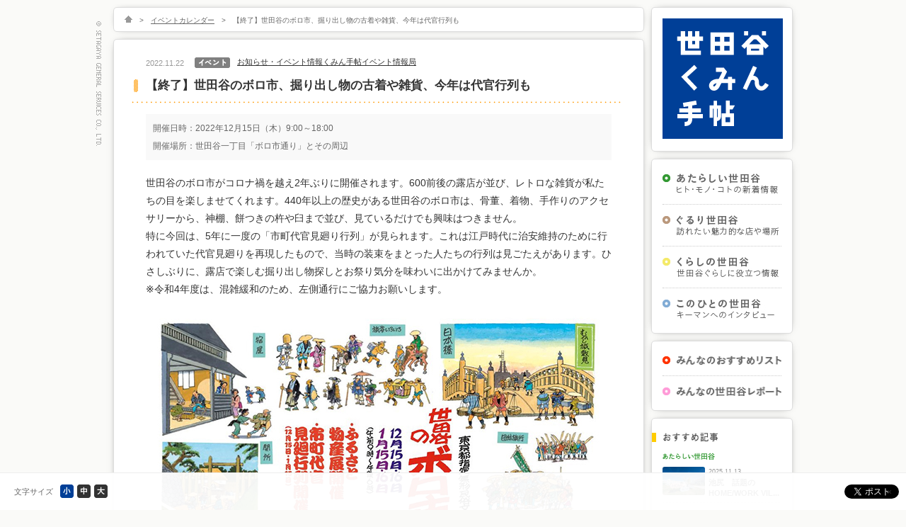

--- FILE ---
content_type: text/html; charset=UTF-8
request_url: https://setamin.com/news/35151
body_size: 7649
content:
<!DOCTYPE html  PUBLIC "-//W3C//DTD XHTML 1.0 Transitional//EN" "http://www.w3.org/TR/xhtml1/DTD/xhtml1-transitional.dtd">
<html xmlns="http://www.w3.org/1999/xhtml">
	<head>
<!-- Google tag (gtag.js) -->
<script async src="https://www.googletagmanager.com/gtag/js?id=GT-WBZTLLS4"></script>
<script>
  window.dataLayer = window.dataLayer || [];
  function gtag(){dataLayer.push(arguments);}
  gtag('js', new Date());

  gtag('config', 'GT-WBZTLLS4');
</script>
		<meta http-equiv="Content-Type" content="text/html;charset=UTF-8" />
		<meta http-equiv="Content-Script-Type" content="text/javascript" />
		<meta http-equiv="Content-Style-Type" content="text/css" />
		<meta http-equiv="X-UA-Compatible" content="IE=edge" />
		<title>【終了】世田谷のボロ市、掘り出し物の古着や雑貨、今年は代官行列も | お知らせ・イベント情報 | 世田谷くみん手帖</title>
		<meta name="keywords" content="" />
		<meta name="description" content="12/15（木）・16（金）および 2023年1/15（日）・16（月）
4日間とも9：00～18：00" />

		<meta property="og:url" content="https://setamin.com/news/35151" />
		<meta property="og:type" content=article></meta>
		<meta property="og:title" content="【終了】世田谷のボロ市、掘り出し物の古着や雑貨、今年は代官行列も | お知らせ・イベント情報 | 世田谷くみん手帖" />
		<meta property="og:locale" content="ja_JP" />
		<meta property="og:image" content="http://setamin.com/images/logo/logo_ogp.jpg" />
		<meta property="og:description" content="12/15（木）・16（金）および 2023年1/15（日）・16（月）
4日間とも9：00～18：00" />

				<!-- javascripts - jquery -->
		<script src="/javascripts/jquery.js" type="text/javascript"></script>
		<script src="/javascripts/jquery.page-scroller.js" type="text/javascript"></script>
		<script src="/javascripts/jquery.tile.js" type="text/javascript"></script>
			<script src="/javascripts/jquery.cookie.js" type="text/javascript"></script>
			<script src="/javascripts/jquery.pin.js" type="text/javascript"></script>
			<script src="/javascripts/jquery.fontsizechange.js" type="text/javascript"></script>
			<script src="/javascripts/jquery.ah-placeholder.js" type="text/javascript"></script>

		<!-- javascripts - base -->
		<script src="/javascripts/base.js" type="text/javascript"></script>

		<!--[if lte IE 8]>
		<script src="/javascripts/selectivizr-min.js" type="text/javascript"></script>
		<![endif]-->

		<!-- stylesheets - import -->
		<link href="/stylesheets/import.css" rel="stylesheet" type="text/css" />

		<script>
		  (function(i,s,o,g,r,a,m){i['GoogleAnalyticsObject']=r;i[r]=i[r]||function(){
		  (i[r].q=i[r].q||[]).push(arguments)},i[r].l=1*new Date();a=s.createElement(o),
		  m=s.getElementsByTagName(o)[0];a.async=1;a.src=g;m.parentNode.insertBefore(a,m)
		  })(window,document,'script','//www.google-analytics.com/analytics.js','ga');

		  ga('create', 'UA-32798290-1', 'setamin.com');
		  ga('send', 'pageview');

		</script>

		<script type="text/javascript">
		</script>
		<!-- <style type="text/css">
			body{
				background-image:url(/images/common/copyright_news.png);
			}
			#contents{
				width:750px;
			}
		</style> -->

	</head>
	<body>



		<!-- header /-->
		<div id="header">
		</div>
		<!--/ header -->
		<div id="fontsize_change">
		<!-- contents /-->






		<div id="contents" class="cf">
			<div id="main">
				<div class="topic_path box">
					<ul class="cf">
						<li><a href="/" title="HOME"><img src="/images/common/topic_path_home_off.png" width="11" height="10" alt="HOME" onmouseover="imgRoll(this,1);" onmouseout="imgRoll(this,0);" /></a>&gt;</li>
						<li><a href="/eventcalendar" title="イベントカレンダー">イベントカレンダー</a>&gt;</li>
						<li>【終了】世田谷のボロ市、掘り出し物の古着や雑貨、今年は代官行列も</li>
					</ul>
				</div>
				<div class="details box">
					<div class="title cf">
						<div class="date">2022.11.22</div>
						<div class="icon">
																					<img src="/images/common/icon_news_event.png" width="50" height="15" alt="イベント" />						</div>
						<div class="facilities cf">
							<div class="breadcrumbs">
								<ul class="category_f cf">
										<!-- Breadcrumb NavXT 7.2.0 -->
<span property="itemListElement" typeof="ListItem"><a property="item" typeof="WebPage" title="Go to the お知らせ・イベント情報 カテゴリー archives." href="https://setamin.com/news" class="taxonomy category" ><span property="name">お知らせ・イベント情報</span></a><meta property="position" content="1"></span><span property="itemListElement" typeof="ListItem"><a property="item" typeof="WebPage" title="Go to the くみん手帖イベント情報局 カテゴリー archives." href="https://setamin.com/news/s00062" class="taxonomy category" ><span property="name">くみん手帖イベント情報局</span></a><meta property="position" content="2"></span><li><a href="https://setamin.com/news/35151" title="【終了】世田谷のボロ市、掘り出し物の古着や雑貨、今年は代官行列も">【終了】世田谷のボロ市、掘り出し物の古着や雑貨、今年は代官行列も</a></li>								</ul>
							</div>
						</div>
					</div>
					<h2 class="news">【終了】世田谷のボロ市、掘り出し物の古着や雑貨、今年は代官行列も</h2>
					<div class="inbox">
												<ul class="details">
							<li>開催日時：2022年12月15日（木）9:00～18:00</li>
														<li>開催場所：世田谷一丁目「ボロ市通り」とその周辺</li>
													</ul>
												<p>世田谷のボロ市がコロナ禍を越え2年ぶりに開催されます。600前後の露店が並び、レトロな雑貨が私たちの目を楽しませてくれます。440年以上の歴史がある世田谷のボロ市は、骨董、着物、手作りのアクセサリーから、神棚、餅つきの杵や臼まで並び、見ているだけでも興味はつきません。<br />
特に今回は、5年に一度の「市町代官見廻り行列」が見られます。これは江戸時代に治安維持のために行われていた代官見廻りを再現したもので、当時の装束をまとった人たちの行列は見ごたえがあります。ひさしぶりに、露店で楽しむ掘り出し物探しとお祭り気分を味わいに出かけてみませんか。<br />
※令和4年度は、混雑緩和のため、左側通行にご協力お願いします。</p>
<p><img fetchpriority="high" decoding="async" class="alignnone size-full wp-image-35055" src="http://setamin.com/contents/wp-content/uploads/2022/11/0d130decbf44c2d16886958d6e5dc51a.jpg" alt="" width="646" height="454" srcset="https://setamin.com/contents/wp-content/uploads/2022/11/0d130decbf44c2d16886958d6e5dc51a.jpg 646w, https://setamin.com/contents/wp-content/uploads/2022/11/0d130decbf44c2d16886958d6e5dc51a-300x211.jpg 300w, https://setamin.com/contents/wp-content/uploads/2022/11/0d130decbf44c2d16886958d6e5dc51a-427x300.jpg 427w" sizes="(max-width: 646px) 100vw, 646px" /></p>
<h3> 左側通行のお願い</h3>
<p>令和4年度は 、混雑緩和のため左側通行にご協力お願いします。</p>
<h3>開催日時</h3>
<p>2022年12月15日（木）・16日（金）および 2023年1月15日（日）・16日（月）<br />
4日間とも9：00～18：00<br />
※代官行列は2022年12月15日および2023年1月15日<br />
2日間とも11時頃、代官屋敷前を出発予定</p>
<h3>会場</h3>
<p>世田谷一丁目「ボロ市通り」とその周辺<br />
世田谷線 世田谷駅・上町駅、徒歩3分</p>
<h3>主催</h3>
<p>せたがやボロ市保存会</p>
<h3>後援</h3>
<p>世田谷区　世田谷総合支所地域振興課</p>
<h3>問合せ先</h3>
<p>世田谷総合支所地域振興課　地域振興・防災<br />
電話 03-5432-2831</p>
<p><iframe style="border: 0;" src="https://www.google.com/maps/embed?pb=!1m18!1m12!1m3!1d3242.448899414302!2d139.64499451525776!3d35.64131028020361!2m3!1f0!2f0!3f0!3m2!1i1024!2i768!4f13.1!3m3!1m2!1s0x6018f38108489cdd%3A0x214bae06e91fb372!2z44CSMTU0LTAwMTcg5p2x5Lqs6YO95LiW55Sw6LC35Yy65LiW55Sw6LC377yR5LiB55uu77yS77yZ4oiS77yR77yY!5e0!3m2!1sja!2sjp!4v1668401385096!5m2!1sja!2sjp" width="600" height="450" allowfullscreen="allowfullscreen"></iframe></p>
						<div class="facilities_link cf">
							<div class="breadcrumbs">
								<ul class="category_f cf">
										<!-- Breadcrumb NavXT 7.2.0 -->
<span property="itemListElement" typeof="ListItem"><a property="item" typeof="WebPage" title="Go to the お知らせ・イベント情報 カテゴリー archives." href="https://setamin.com/news" class="taxonomy category" ><span property="name">お知らせ・イベント情報</span></a><meta property="position" content="1"></span><span property="itemListElement" typeof="ListItem"><a property="item" typeof="WebPage" title="Go to the くみん手帖イベント情報局 カテゴリー archives." href="https://setamin.com/news/s00062" class="taxonomy category" ><span property="name">くみん手帖イベント情報局</span></a><meta property="position" content="2"></span><li><a href="https://setamin.com/news/35151" title="【終了】世田谷のボロ市、掘り出し物の古着や雑貨、今年は代官行列も">【終了】世田谷のボロ市、掘り出し物の古着や雑貨、今年は代官行列も</a></li>								</ul>
							</div>
						</div>
					</div>
										
										<div class="cf">
						<div class="btn_social">
							<div class="share cf">
								<div class="bt-facebook">
									<div class="fb-like" data-href="https://setamin.com/news/35151" data-send="false" data-layout="button_count" data-width="105" data-show-faces="false"></div>
								</div>
								<div class="bt-twitter">
									<a href="https://twitter.com/share" class="twitter-share-button" data-url="https://setamin.com/news/35151" data-text="【終了】世田谷のボロ市、掘り出し物の古着や雑貨、今年は代官行列も | 世田谷くみん手帖" data-via="setamin" data-lang="ja"></a>
									<script type="text/javascript">!function(d,s,id){var js,fjs=d.getElementsByTagName(s)[0];if(!d.getElementById(id)){js=d.createElement(s);js.id=id;js.src="//platform.twitter.com/widgets.js";fjs.parentNode.insertBefore(js,fjs);}}(document,"script","twitter-wjs");</script>
								</div>
							</div>
								<div id="fb-root"></div>
								<script>(function(d, s, id) {
								  var js, fjs = d.getElementsByTagName(s)[0];
								  if (d.getElementById(id)) return;
								  js = d.createElement(s); js.id = id;
								  js.src = "//connect.facebook.net/ja_JP/sdk.js#xfbml=1&version=v2.9";
								  fjs.parentNode.insertBefore(js, fjs);
								}(document, 'script', 'facebook-jssdk'));</script>
						</div>
					</div>
<div class="cf" style="border-top:solid 1px #dddddd;padding-top:20px;margin-bottom:10px;font-size:0.9em;">

<!-- 
<div style="float:left;width:84px;">
<a href="/" title="世田谷くみん手帖" target="_blank">
<img src="/images/logo/logo.png" width="64" height="64" alt="世田谷くみん手帖" style="margin-right:10px;" />
</a>
</div>
<div style="float:left;width:500px;margin-top:17px;margin-top:8px;line-height:1.5em;">
世田谷くみん手帖は、東京都世田谷区にあるヒト・モノ・コトを紹介する「くみん」のためのウェブサイトです。　<br /><a href="/" title="世田谷くみん手帖" target="_blank" class="link">世田谷くみん手帖はこちら</a>
</div>
<div style="float:right;width:79px;margin-top:20px;">
<a href="#" title="閉じる" onClick="window.close();">
<img src="/close_off.png" width="79" height="24" alt="閉じる" onmouseover="imgRoll(this,1);" onmouseout="imgRoll(this,0);" />
</a>
</div>
 -->
</div>
				</div>
			</div>
			<div id="sub">
								<div id="logo" class="box">
					<p><a href="/" title="世田谷くみん手帖"><img src="/images/logo/logo.png" width="170" height="170" alt="世田谷くみん手帖" /></a></p>
				</div>
				<!-- <div id="topic_top" class="box">
							<ul>
								<li>
									<p class="title"><a href="http://setamin.com/topic/13544">【特集】<br />社会課題を楽しく解決！<br />世田谷ソーシャルアクション</a></p>
								</li>
							</ul>
				</div> -->
				<div id="menu1" class="box">
					<ul>
						<li><a href="/new" title="あたらしい世田谷"><img src="/images/title_new/nav_text_cp.png" width="146" height="28" alt="あたらしい世田谷" /></a></li>
						<li><a href="/street" title="ぐるり世田谷"><img src="/images/title_street/nav_text_cp.png" width="146" height="28" alt="ぐるり世田谷" /></a></li>
						<li><a href="/kurashi" title="くらしの世田谷"><img src="/images/title_kurashi/nav_text_cp.png" width="146" height="28" alt="くらしの世田谷" /></a></li>
						<li><a href="/person" title="このひとの世田谷"><img src="/images/title_person/nav_text_cp.png" width="146" height="28" alt="このひとの世田谷" /></a></li>
						</ul>
					</div>
				<div id="menu3" class="box">
					<ul>
						<li><a href="/list" title="みんなのおすすめリスト"><img src="/images/title_list/nav_text_cp.png" width="149" height="13" alt="みんなのおすすめリスト" /></a></li>
						<li><a href="/report" title="みんなの世田谷レポート"><img src="/images/title_report/nav_text_cp.png" width="149" height="13" alt="みんなの世田谷レポート" /></a></li>
						</ul>
				</div>
				<div id="recommend" class="box">
					<h2 class="recommend"><img src="/images/title_recommend/h2_text_sub.png" width="77" height="13" alt="おすすめ記事" /></h2>
					<h3><img src="/images/title_new/category_s.png" width="74" height="10" alt="あたらしい世田谷" /></h3>
					<ul>
																														<li class="cf">
										<a href="https://setamin.com/new/46659" title="池尻　話題のHOME/WORK VILLAGEで「日常」をちょっと広げる">
											<p class="sub_img"><img src="/images/upload/contents/new_20251113_151/s.jpg" width="60" height="40" alt="写真" /></p>
											<p class="sub_title">
												<span class="date">2025.11.13</span><br />
												<span class="title">池尻　話題のHOME/WORK VILLAGEで「日常」をちょっと広げる</span>
											</p>
										</a>
									</li>
																	<li class="cf">
										<a href="https://setamin.com/new/42925" title="世田谷区民会館　かつての趣ある空間を継承しながら、誰もが使いやすく新しく生まれ変わって、ついに完成！">
											<p class="sub_img"><img src="/images/upload/contents/new_20241023_150/s.jpg" width="60" height="40" alt="写真" /></p>
											<p class="sub_title">
												<span class="date">2024.10.31</span><br />
												<span class="title">世田谷区民会館　かつての趣ある空間を継承しながら、誰もが使いやすく新しく生まれ変わって、ついに完成！</span>
											</p>
										</a>
									</li>
																										</ul>
					<h3><img src="/images/title_street/category_s.png" width="53" height="10" alt="ぐるり世田谷" /></h3>
					<ul>
																														<li class="cf">
										<a href="https://setamin.com/street/47176" title="粕谷　若者の居場所と未来を支える「Green Witch TEA HOUSE」">
											<p class="sub_img"><img src="/images/upload/contents/street_20251217-070/s.jpg" width="60" height="40" alt="写真" /></p>
											<p class="sub_title">
												<span class="date">2025.12.17</span><br />
												<span class="title">粕谷　若者の居場所と未来を支える「Green Witch TEA HOUSE」</span>
											</p>
										</a>
									</li>
																	<li class="cf">
										<a href="https://setamin.com/street/47019" title="世田谷学食めぐりvol.1 「駒澤大学 駒沢キャンパス」">
											<p class="sub_img"><img src="/images/upload/contents/street_20251201-068/s.jpg" width="60" height="40" alt="写真" /></p>
											<p class="sub_title">
												<span class="date">2025.12.01</span><br />
												<span class="title">世田谷学食めぐりvol.1 「駒澤大学 駒沢キャンパス」</span>
											</p>
										</a>
									</li>
																										</ul>
					<h3><img src="/images/title_kurashi/category_s.png" width="61" height="10" alt="くらしの世田谷" /></h3>
					<ul>
																														<li class="cf">
										<a href="https://setamin.com/pickup/46640" title="桜丘・二子玉川　区内にひろがる、新たに頼れる居場所「認知症カフェ」">
											<p class="sub_img"><img src="/images/upload/contents/kurashi_20251107-065/s.jpg" width="60" height="40" alt="写真" /></p>
											<p class="sub_title">
												<span class="date">2025.11.07</span><br />
												<span class="title">桜丘・二子玉川　区内にひろがる、新たに頼れる居場所「認知症カフェ」</span>
											</p>
										</a>
									</li>
																	<li class="cf">
										<a href="https://setamin.com/pickup/46178" title="世田谷地域　地域の減災と女性団員の活躍">
											<p class="sub_img"><img src="/images/upload/contents/kurashi_20250822-064/s.jpg" width="60" height="40" alt="写真" /></p>
											<p class="sub_title">
												<span class="date">2025.10.01</span><br />
												<span class="title">世田谷地域　地域の減災と女性団員の活躍</span>
											</p>
										</a>
									</li>
																										</ul>
					<h3><img src="/images/title_person/category_s.png" width="73" height="10" alt="このひとの世田谷" /></h3>
					<ul>
																														<li class="cf">
										<a href="https://setamin.com/person/47452" title="世田谷全域　人生の充実期を楽しく共に！「生涯現役フェア」にむけて　河上さん">
											<p class="sub_img"><img src="/images/upload/contents/person_20260114-019/s.jpg" width="60" height="40" alt="写真" /></p>
											<p class="sub_title">
												<span class="date">2026.01.14</span><br />
												<span class="title">世田谷全域　人生の充実期を楽しく共に！「生涯現役フェア」にむけて　河上さん</span>
											</p>
										</a>
									</li>
																	<li class="cf">
										<a href="https://setamin.com/person/47332" title="代田「代田餅搗き」を保存・継承する「三土代会」">
											<p class="sub_img"><img src="/images/upload/contents/person_20260106-018/s.jpg" width="60" height="40" alt="写真" /></p>
											<p class="sub_title">
												<span class="date">2026.01.06</span><br />
												<span class="title">代田「代田餅搗き」を保存・継承する「三土代会」</span>
											</p>
										</a>
									</li>
																										</ul>
					<h3><img src="/images/title_list/category_s.png" width="94" height="10" alt="みんなのおすすめリスト" /></h3>
					<ul>
																														<li class="cf">
										<a href="https://setamin.com/new/33686" title="本の新しい楽しみ方、世田谷区電子書籍サービス">
											<p class="sub_img"><img src="/images/upload/contents/new_20220719_136/s.jpg" width="60" height="40" alt="写真" /></p>
											<p class="sub_title">
												<span class="date">2022.07.25</span><br />
												<span class="title">本の新しい楽しみ方、世田谷区電子書籍サービス</span>
											</p>
										</a>
									</li>
																	<li class="cf">
										<a href="https://setamin.com/list/32500" title="お店選びの新しい基準、「せたがやエコフレンドリーショップ」になさいませんか？">
											<p class="sub_img"><img src="/images/upload/contents/list_20220308-098/s.jpg" width="60" height="40" alt="写真" /></p>
											<p class="sub_title">
												<span class="date">2022.03.08</span><br />
												<span class="title">お店選びの新しい基準、「せたがやエコフレンドリーショップ」になさいませんか？</span>
											</p>
										</a>
									</li>
																										</ul>
					<h3><img src="/images/title_report/category_s.png" width="94" height="10" alt="みんなの世田谷レポート" /></h3>
					<ul>
																														<li class="cf">
										<a href="https://setamin.com/pickup/37181" title="次大夫堀公園　2023「田植え体験」に参加してきました">
											<p class="sub_img"><img src="/images/upload/contents/report_20230615-048/s.jpg" width="60" height="40" alt="写真" /></p>
											<p class="sub_title">
												<span class="date">2023.06.16</span><br />
												<span class="title">次大夫堀公園　2023「田植え体験」に参加してきました</span>
											</p>
										</a>
									</li>
																	<li class="cf">
										<a href="https://setamin.com/report/38277" title="おどろきとどろき祭り、4年ぶりに開催">
											<p class="sub_img"><img src="/images/upload/contents/report_20230615-049/s.jpg" width="60" height="40" alt="写真" /></p>
											<p class="sub_title">
												<span class="date">2023.06.16</span><br />
												<span class="title">おどろきとどろき祭り、4年ぶりに開催</span>
											</p>
										</a>
									</li>
																										</ul>
					
					
				</div>
				<div id="menu2" class="box">
					<ul>
						<li><a href="/news" title="お知らせ・イベント情報"><img src="/images/title_news/nav_text.png" width="129" height="13" alt="お知infoベント情報" /></a></li>
						<li><a href="/eventcalendar" title="イベントカレンダー"><img src="/images/title_event/nav_text.png" width="111" height="13" alt="イベントカレンダー" /></a></li>
					</ul>
				</div>
				<div id="search" class="box">
					<h2 class="search"><img src="/images/title_search/h2_text_sub.png" width="57" height="13" alt="記事検索" /></h2>
					<form method="get" id="searchform" action="/">
						<div class="cf">
							<input type="text" class="field" name="s" id="s" placeholder="検索キーワードを入力" />
							<input type="image" class="submit" name="submit" id="searchsubmit" value="検索" src="/images/title_search/icon_search.png" width="22" height="22" />
						</div>
					</form>
				</div>
				<!-- <div id="fm_logo">
					<p style="margin-bottom:15px;border:solid 1px #dddddd;"><a href="http://www.fmsetagaya.com/" title="FM世田谷ウェブサイト" target="_blank" onclick="ga('send', 'event', 'banner', 'click', 'banner_fmsetagaya');" ><img src="/images/fm/fm_banner.jpg" width="198" height="63" alt="エフエム世田谷" /></a></p>
				</div>
				<div id="banner" style="margin-top:15px;">
					<ul style="margin:0px;padding:0px;">
																					
																			<li style="list-style-type:none;margin:0px;padding:0px;margin-bottom:15px;border:solid 1px #dddddd;height:63px;"><a href="http://www.setagaya.co.jp/gayagaya/" title="せたがや がやがや館" target="_blank" onclick="ga('send', 'event', 'banner', 'click', 'banner1_log');" ><img src="https://setamin.com/contents/wp-content/uploads/2013/04/20130219_001.jpg" width="198" height="63" alt="せたがや がやがや館" /></a></li>
									
																			<li style="list-style-type:none;margin:0px;padding:0px;margin-bottom:15px;border:solid 1px #dddddd;height:63px;"><a href="http://www.setagaya.co.jp/le_jardin/party/" title="ル・ジャルダン" target="_blank" onclick="ga('send', 'event', 'banner', 'click', 'banner2_log');" ><img src="https://setamin.com/contents/wp-content/uploads/2013/04/20130219_002.jpg" width="198" height="63" alt="ル・ジャルダン" /></a></li>
									
									<!-- 										<li style="list-style-type:none;margin:0px;padding:0px;margin-bottom:15px;border:solid 1px #dddddd;height:63px;"><a href="http://www.setagaya.co.jp/institution/53_click.html" title="ギャラリーカフェ　くりっく" target="_blank" onclick="ga('send', 'event', 'banner', 'click', 'banner3_log');" ><img src="https://setamin.com/contents/wp-content/uploads/2013/04/20130219_003.jpg" width="198" height="63" alt="ギャラリーカフェ　くりっく" /></a></li>
									
									
									
																										</ul>
				</div> -->			</div>
		</div>
		<!--/ contents -->
		</div>
		<!-- footer /-->
				<div id="footer" class="box">
			<div class="cf">
				<div id="links">
					<ul class="cf">
						<li><a href="/company.html" title="運営会社（世田谷サービス公社について）">運営会社（世田谷サービス公社について）</a></li>
						<li><a href="https://www.setagaya.co.jp/privacy.html" title="個人情報保護方針" target="_brank">個人情報保護方針</a></li>
						<li><a href="https://setamin.com/contact/index.html" title="お問い合わせ">お問い合わせ</a></li>
						<li><a href="/operating.html" title="動作環境について">動作環境について</a></li>
						<li><a href="/about_setamin.html" title="世田谷くみん手帖とは">世田谷くみん手帖とは</a></li>
						<!-- <li><a href="/advertising.html" title="広告掲載のご案内">広告掲載のご案内</a></li> -->
					</ul>
				</div>
				<div id="anchor">
					<p><a href="#top" title="このページのTOPへ" class="pagetop">このページのTOPへ</a></p>
				</div>
			</div>
		</div>
		<!--/ footer -->
		<!-- tool /-->
				<div id="tool">
			<div id="toolbar" class="nopscr">
				<div class="close">
					<p><a href="#" title="バーを固定解除する">×</a></p>
				</div>
				<div class="btn_fontsize">
					<div class="cf">
						<p>文字サイズ</p>
						<ul id="fontsize_box" class="cf">
							<li><img src="/images/toolbar/btn_fontsize_s.png" width="19" height="19" alt="小" class="fontsize_btn" /></li>
							<li><img src="/images/toolbar/btn_fontsize_m.png" width="19" height="19" alt="中" class="fontsize_btn" /></li>
							<li><img src="/images/toolbar/btn_fontsize_l.png" width="19" height="19" alt="大" class="fontsize_btn" /></li>
						</ul>
					</div>
				</div>
				<div class="btn_social">
					<div class="share cf">
						<div class="bt-facebook">
							<script>
								(function(d, s, id) {
									var js, fjs = d.getElementsByTagName(s)[0];
									if (d.getElementById(id)) return;
									js = d.createElement(s); js.id = id;
									js.src = "//connect.facebook.net/ja_JP/all.js#xfbml=1";
									fjs.parentNode.insertBefore(js, fjs);
								}(document, 'script', 'facebook-jssdk'));
							</script>
							<div class="fb-like" data-href="http://setamin.com/" data-send="false" data-layout="button_count" data-width="105" data-show-faces="false"></div>
						</div>
						<div class="bt-twitter">
							<a href="https://twitter.com/share" class="twitter-share-button" data-url="http://setamin.com/" data-text="世田谷くみん手帖" data-via="setamin" data-lang="ja"></a>
							<script type="text/javascript">!function(d,s,id){var js,fjs=d.getElementsByTagName(s)[0];if(!d.getElementById(id)){js=d.createElement(s);js.id=id;js.src="//platform.twitter.com/widgets.js";fjs.parentNode.insertBefore(js,fjs);}}(document,"script","twitter-wjs");</script>
						</div>
					</div>
				</div>

			</div>
		</div>		<!--/ tool -->
	</body>
</html>


--- FILE ---
content_type: application/javascript
request_url: https://setamin.com/javascripts/base.js
body_size: 1252
content:
// imgRoll
//------------------------------------
function imgRoll(obj,flag){
	var pathsrc = obj.getAttribute("src");
	var path = pathsrc.slice(0,pathsrc.lastIndexOf("/")+1);
	var imgname = pathsrc.slice(pathsrc.lastIndexOf("/")+1,pathsrc.length);
	if(flag){
		var imgname = imgname.replace(/_off/i,"_on");
	} else{
		var imgname = imgname.replace(/_on/i,"_off");
	}
	obj.setAttribute("src",path + imgname);
}

// tile
//------------------------------------
(function($){

	$(function(){

		$(".contents3").tile();
		$(".contents4").tile();

		$(".list_3box").tile();
		$(".list_profile").tile();

		$(".list_3box .text2").tile();
		$(".list_profile .text").tile();

	});

})(jQuery);

// toolbar
//------------------------------------
(function($){

	$(function(){
		$("#toolbar").pin('fbar_pin');

		$('input[placeholder]').ahPlaceholder({
			placeholderColor : 'silver',
			placeholderAttr : 'placeholder',
			likeApple : false
		});
	});
	
	$(function(){
		$(".fb-like-button").each(function(){
			var $_this = $(this);
			$.ajax({
				url: "//graph.facebook.com/"+$(this).data("url"),
				dataType: "jsonp",
				cache: false,
				success: function(data){
					$_this.html(data.shares);
				}
			});
		});
		
		$(".top-bt-facebook a").each(function(){
			var $this = $(this);
			$(this).bind('click',function(){
				window.open($this.attr("href"), "sharefacebook", "width=640, height=350, menubar=no, toolbar=no, scrollbars=yes");
				return false;
			});
		});
	
		$(".tw-share-button").each(function(){
			var $_this = $(this);
			$.ajax({
				url: "//urls.api.twitter.com/1/urls/count.json",
				cache: false,
				data: {
					url: decodeURIComponent($(this).data("url"))
				},
				dataType: "jsonp",
				success: function(data){
					$_this.html(data.count);
				}
			})
		});
	});

})(jQuery);

// 文字のオーバーフロー
// http://dev.classmethod.jp/ria/string-replace-css-and-jquery
//------------------------------------
jQuery(function($) {
	$('.sub_title').each(function() {
		var $target = $(this);

		// オリジナルの文章を取得する
		var html = $target.html();

		// 対象の要素を、高さにautoを指定し非表示で複製する
		var $clone = $target.clone();
		$clone
			.css({
				display: 'none',
				position : 'absolute',
				overflow : 'visible'
			})
			.width($target.width())
			.height('auto');

		// DOMを一旦追加
		$target.after($clone);

		// 指定した高さになるまで、1文字ずつ消去していく
		while((html.length > 0) && ($clone.height() > $target.height())) {
			html = html.substr(0, html.length - 1);
			$clone.html(html + '...');
		}

		// 文章を入れ替えて、複製した要素を削除する
		$target.html($clone.html());
		$clone.remove();
	});
});

// 文字のオーバーフロー
// http://dev.classmethod.jp/ria/string-replace-css-and-jquery
//------------------------------------
jQuery(function($) {
	$('.main_pickup').each(function() {
		var $target = $(this);

		// オリジナルの文章を取得する
		var html = $target.html();

		// 対象の要素を、高さにautoを指定し非表示で複製する
		var $clone = $target.clone();
		$clone
			.css({
				display: 'none',
				position : 'absolute',
				overflow : 'visible'
			})
			.width($target.width())
			.height('auto');

		// DOMを一旦追加
		$target.after($clone);

		// 指定した高さになるまで、1文字ずつ消去していく
		while((html.length > 0) && ($clone.height() > $target.height())) {
			html = html.substr(0, html.length - 1);
			$clone.html(html + '...');
		}

		// 文章を入れ替えて、複製した要素を削除する
		$target.html($clone.html());
		$clone.remove();
	});
});

// 文字のオーバーフロー
// http://dev.classmethod.jp/ria/string-replace-css-and-jquery
//------------------------------------
jQuery(function($) {
	$('.main_1box').each(function() {
		var $target = $(this);

		// オリジナルの文章を取得する
		var html = $target.html();

		// 対象の要素を、高さにautoを指定し非表示で複製する
		var $clone = $target.clone();
		$clone
			.css({
				display: 'none',
				position : 'absolute',
				overflow : 'visible'
			})
			.width($target.width())
			.height('auto');

		// DOMを一旦追加
		$target.after($clone);

		// 指定した高さになるまで、1文字ずつ消去していく
		while((html.length > 0) && ($clone.height() > $target.height())) {
			html = html.substr(0, html.length - 1);
			$clone.html(html + '...');
		}

		// 文章を入れ替えて、複製した要素を削除する
		$target.html($clone.html());
		$clone.remove();
	});
});

// 文字のオーバーフロー
// http://dev.classmethod.jp/ria/string-replace-css-and-jquery
//------------------------------------
jQuery(function($) {
	$('.main_3box').each(function() {
		var $target = $(this);

		// オリジナルの文章を取得する
		var html = $target.html();

		// 対象の要素を、高さにautoを指定し非表示で複製する
		var $clone = $target.clone();
		$clone
			.css({
				display: 'none',
				position : 'absolute',
				overflow : 'visible'
			})
			.width($target.width())
			.height('auto');

		// DOMを一旦追加
		$target.after($clone);

		// 指定した高さになるまで、1文字ずつ消去していく
		while((html.length > 0) && ($clone.height() > $target.height())) {
			html = html.substr(0, html.length - 1);
			$clone.html(html + '...');
		}

		// 文章を入れ替えて、複製した要素を削除する
		$target.html($clone.html());
		$clone.remove();
	});
});

// 文字のオーバーフロー
// http://dev.classmethod.jp/ria/string-replace-css-and-jquery
//------------------------------------
jQuery(function($) {
	$('.main_list').each(function() {
		var $target = $(this);

		// オリジナルの文章を取得する
		var html = $target.html();

		// 対象の要素を、高さにautoを指定し非表示で複製する
		var $clone = $target.clone();
		$clone
			.css({
				display: 'none',
				position : 'absolute',
				overflow : 'visible'
			})
			.width($target.width())
			.height('auto');

		// DOMを一旦追加
		$target.after($clone);

		// 指定した高さになるまで、1文字ずつ消去していく
		while((html.length > 0) && ($clone.height() > $target.height())) {
			html = html.substr(0, html.length - 1);
			$clone.html(html + '...');
		}

		// 文章を入れ替えて、複製した要素を削除する
		$target.html($clone.html());
		$clone.remove();
	});
});
